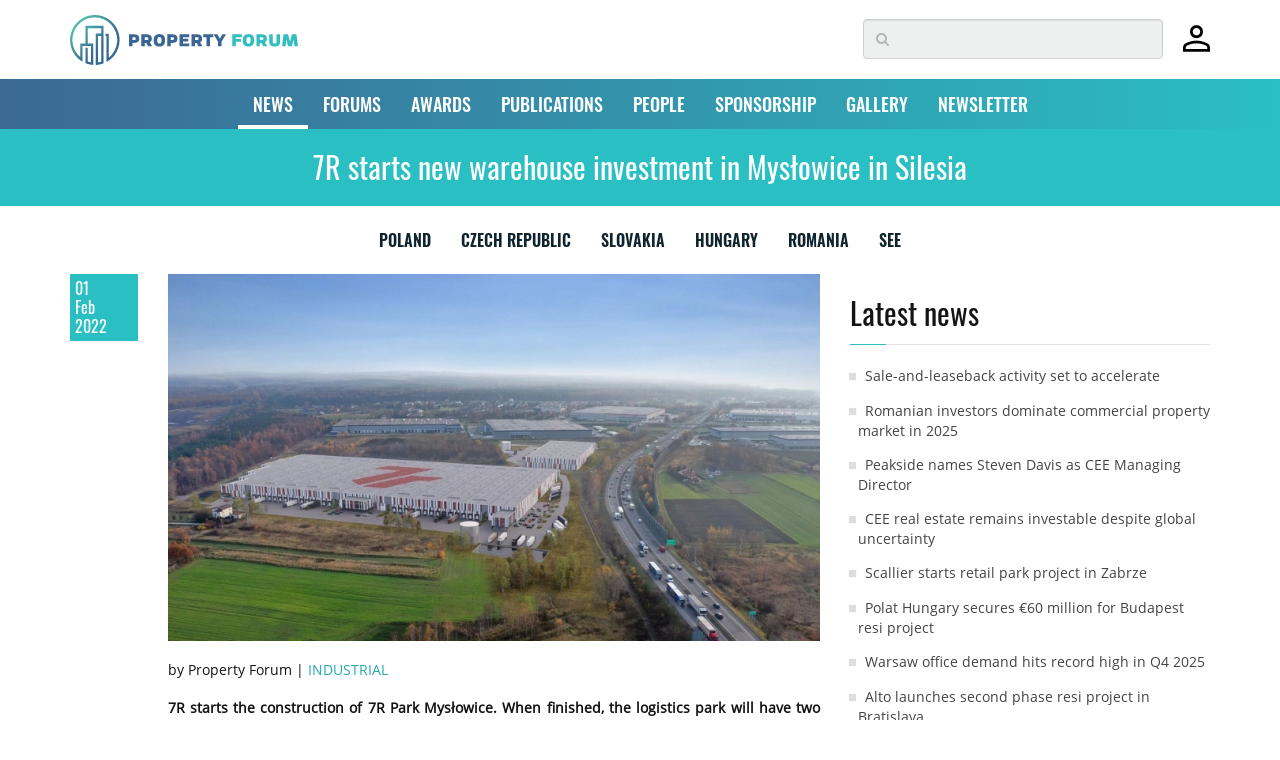

--- FILE ---
content_type: text/html; charset=utf-8
request_url: https://www.google.com/recaptcha/api2/anchor?ar=1&k=6LdrXSwUAAAAAAv6fxbO6YQ0JBWdrJiLZBnAuxxS&co=aHR0cHM6Ly93d3cucHJvcGVydHktZm9ydW0uZXU6NDQz&hl=en&v=PoyoqOPhxBO7pBk68S4YbpHZ&size=invisible&badge=bottomright&anchor-ms=20000&execute-ms=30000&cb=nxikaso5zcqh
body_size: 49547
content:
<!DOCTYPE HTML><html dir="ltr" lang="en"><head><meta http-equiv="Content-Type" content="text/html; charset=UTF-8">
<meta http-equiv="X-UA-Compatible" content="IE=edge">
<title>reCAPTCHA</title>
<style type="text/css">
/* cyrillic-ext */
@font-face {
  font-family: 'Roboto';
  font-style: normal;
  font-weight: 400;
  font-stretch: 100%;
  src: url(//fonts.gstatic.com/s/roboto/v48/KFO7CnqEu92Fr1ME7kSn66aGLdTylUAMa3GUBHMdazTgWw.woff2) format('woff2');
  unicode-range: U+0460-052F, U+1C80-1C8A, U+20B4, U+2DE0-2DFF, U+A640-A69F, U+FE2E-FE2F;
}
/* cyrillic */
@font-face {
  font-family: 'Roboto';
  font-style: normal;
  font-weight: 400;
  font-stretch: 100%;
  src: url(//fonts.gstatic.com/s/roboto/v48/KFO7CnqEu92Fr1ME7kSn66aGLdTylUAMa3iUBHMdazTgWw.woff2) format('woff2');
  unicode-range: U+0301, U+0400-045F, U+0490-0491, U+04B0-04B1, U+2116;
}
/* greek-ext */
@font-face {
  font-family: 'Roboto';
  font-style: normal;
  font-weight: 400;
  font-stretch: 100%;
  src: url(//fonts.gstatic.com/s/roboto/v48/KFO7CnqEu92Fr1ME7kSn66aGLdTylUAMa3CUBHMdazTgWw.woff2) format('woff2');
  unicode-range: U+1F00-1FFF;
}
/* greek */
@font-face {
  font-family: 'Roboto';
  font-style: normal;
  font-weight: 400;
  font-stretch: 100%;
  src: url(//fonts.gstatic.com/s/roboto/v48/KFO7CnqEu92Fr1ME7kSn66aGLdTylUAMa3-UBHMdazTgWw.woff2) format('woff2');
  unicode-range: U+0370-0377, U+037A-037F, U+0384-038A, U+038C, U+038E-03A1, U+03A3-03FF;
}
/* math */
@font-face {
  font-family: 'Roboto';
  font-style: normal;
  font-weight: 400;
  font-stretch: 100%;
  src: url(//fonts.gstatic.com/s/roboto/v48/KFO7CnqEu92Fr1ME7kSn66aGLdTylUAMawCUBHMdazTgWw.woff2) format('woff2');
  unicode-range: U+0302-0303, U+0305, U+0307-0308, U+0310, U+0312, U+0315, U+031A, U+0326-0327, U+032C, U+032F-0330, U+0332-0333, U+0338, U+033A, U+0346, U+034D, U+0391-03A1, U+03A3-03A9, U+03B1-03C9, U+03D1, U+03D5-03D6, U+03F0-03F1, U+03F4-03F5, U+2016-2017, U+2034-2038, U+203C, U+2040, U+2043, U+2047, U+2050, U+2057, U+205F, U+2070-2071, U+2074-208E, U+2090-209C, U+20D0-20DC, U+20E1, U+20E5-20EF, U+2100-2112, U+2114-2115, U+2117-2121, U+2123-214F, U+2190, U+2192, U+2194-21AE, U+21B0-21E5, U+21F1-21F2, U+21F4-2211, U+2213-2214, U+2216-22FF, U+2308-230B, U+2310, U+2319, U+231C-2321, U+2336-237A, U+237C, U+2395, U+239B-23B7, U+23D0, U+23DC-23E1, U+2474-2475, U+25AF, U+25B3, U+25B7, U+25BD, U+25C1, U+25CA, U+25CC, U+25FB, U+266D-266F, U+27C0-27FF, U+2900-2AFF, U+2B0E-2B11, U+2B30-2B4C, U+2BFE, U+3030, U+FF5B, U+FF5D, U+1D400-1D7FF, U+1EE00-1EEFF;
}
/* symbols */
@font-face {
  font-family: 'Roboto';
  font-style: normal;
  font-weight: 400;
  font-stretch: 100%;
  src: url(//fonts.gstatic.com/s/roboto/v48/KFO7CnqEu92Fr1ME7kSn66aGLdTylUAMaxKUBHMdazTgWw.woff2) format('woff2');
  unicode-range: U+0001-000C, U+000E-001F, U+007F-009F, U+20DD-20E0, U+20E2-20E4, U+2150-218F, U+2190, U+2192, U+2194-2199, U+21AF, U+21E6-21F0, U+21F3, U+2218-2219, U+2299, U+22C4-22C6, U+2300-243F, U+2440-244A, U+2460-24FF, U+25A0-27BF, U+2800-28FF, U+2921-2922, U+2981, U+29BF, U+29EB, U+2B00-2BFF, U+4DC0-4DFF, U+FFF9-FFFB, U+10140-1018E, U+10190-1019C, U+101A0, U+101D0-101FD, U+102E0-102FB, U+10E60-10E7E, U+1D2C0-1D2D3, U+1D2E0-1D37F, U+1F000-1F0FF, U+1F100-1F1AD, U+1F1E6-1F1FF, U+1F30D-1F30F, U+1F315, U+1F31C, U+1F31E, U+1F320-1F32C, U+1F336, U+1F378, U+1F37D, U+1F382, U+1F393-1F39F, U+1F3A7-1F3A8, U+1F3AC-1F3AF, U+1F3C2, U+1F3C4-1F3C6, U+1F3CA-1F3CE, U+1F3D4-1F3E0, U+1F3ED, U+1F3F1-1F3F3, U+1F3F5-1F3F7, U+1F408, U+1F415, U+1F41F, U+1F426, U+1F43F, U+1F441-1F442, U+1F444, U+1F446-1F449, U+1F44C-1F44E, U+1F453, U+1F46A, U+1F47D, U+1F4A3, U+1F4B0, U+1F4B3, U+1F4B9, U+1F4BB, U+1F4BF, U+1F4C8-1F4CB, U+1F4D6, U+1F4DA, U+1F4DF, U+1F4E3-1F4E6, U+1F4EA-1F4ED, U+1F4F7, U+1F4F9-1F4FB, U+1F4FD-1F4FE, U+1F503, U+1F507-1F50B, U+1F50D, U+1F512-1F513, U+1F53E-1F54A, U+1F54F-1F5FA, U+1F610, U+1F650-1F67F, U+1F687, U+1F68D, U+1F691, U+1F694, U+1F698, U+1F6AD, U+1F6B2, U+1F6B9-1F6BA, U+1F6BC, U+1F6C6-1F6CF, U+1F6D3-1F6D7, U+1F6E0-1F6EA, U+1F6F0-1F6F3, U+1F6F7-1F6FC, U+1F700-1F7FF, U+1F800-1F80B, U+1F810-1F847, U+1F850-1F859, U+1F860-1F887, U+1F890-1F8AD, U+1F8B0-1F8BB, U+1F8C0-1F8C1, U+1F900-1F90B, U+1F93B, U+1F946, U+1F984, U+1F996, U+1F9E9, U+1FA00-1FA6F, U+1FA70-1FA7C, U+1FA80-1FA89, U+1FA8F-1FAC6, U+1FACE-1FADC, U+1FADF-1FAE9, U+1FAF0-1FAF8, U+1FB00-1FBFF;
}
/* vietnamese */
@font-face {
  font-family: 'Roboto';
  font-style: normal;
  font-weight: 400;
  font-stretch: 100%;
  src: url(//fonts.gstatic.com/s/roboto/v48/KFO7CnqEu92Fr1ME7kSn66aGLdTylUAMa3OUBHMdazTgWw.woff2) format('woff2');
  unicode-range: U+0102-0103, U+0110-0111, U+0128-0129, U+0168-0169, U+01A0-01A1, U+01AF-01B0, U+0300-0301, U+0303-0304, U+0308-0309, U+0323, U+0329, U+1EA0-1EF9, U+20AB;
}
/* latin-ext */
@font-face {
  font-family: 'Roboto';
  font-style: normal;
  font-weight: 400;
  font-stretch: 100%;
  src: url(//fonts.gstatic.com/s/roboto/v48/KFO7CnqEu92Fr1ME7kSn66aGLdTylUAMa3KUBHMdazTgWw.woff2) format('woff2');
  unicode-range: U+0100-02BA, U+02BD-02C5, U+02C7-02CC, U+02CE-02D7, U+02DD-02FF, U+0304, U+0308, U+0329, U+1D00-1DBF, U+1E00-1E9F, U+1EF2-1EFF, U+2020, U+20A0-20AB, U+20AD-20C0, U+2113, U+2C60-2C7F, U+A720-A7FF;
}
/* latin */
@font-face {
  font-family: 'Roboto';
  font-style: normal;
  font-weight: 400;
  font-stretch: 100%;
  src: url(//fonts.gstatic.com/s/roboto/v48/KFO7CnqEu92Fr1ME7kSn66aGLdTylUAMa3yUBHMdazQ.woff2) format('woff2');
  unicode-range: U+0000-00FF, U+0131, U+0152-0153, U+02BB-02BC, U+02C6, U+02DA, U+02DC, U+0304, U+0308, U+0329, U+2000-206F, U+20AC, U+2122, U+2191, U+2193, U+2212, U+2215, U+FEFF, U+FFFD;
}
/* cyrillic-ext */
@font-face {
  font-family: 'Roboto';
  font-style: normal;
  font-weight: 500;
  font-stretch: 100%;
  src: url(//fonts.gstatic.com/s/roboto/v48/KFO7CnqEu92Fr1ME7kSn66aGLdTylUAMa3GUBHMdazTgWw.woff2) format('woff2');
  unicode-range: U+0460-052F, U+1C80-1C8A, U+20B4, U+2DE0-2DFF, U+A640-A69F, U+FE2E-FE2F;
}
/* cyrillic */
@font-face {
  font-family: 'Roboto';
  font-style: normal;
  font-weight: 500;
  font-stretch: 100%;
  src: url(//fonts.gstatic.com/s/roboto/v48/KFO7CnqEu92Fr1ME7kSn66aGLdTylUAMa3iUBHMdazTgWw.woff2) format('woff2');
  unicode-range: U+0301, U+0400-045F, U+0490-0491, U+04B0-04B1, U+2116;
}
/* greek-ext */
@font-face {
  font-family: 'Roboto';
  font-style: normal;
  font-weight: 500;
  font-stretch: 100%;
  src: url(//fonts.gstatic.com/s/roboto/v48/KFO7CnqEu92Fr1ME7kSn66aGLdTylUAMa3CUBHMdazTgWw.woff2) format('woff2');
  unicode-range: U+1F00-1FFF;
}
/* greek */
@font-face {
  font-family: 'Roboto';
  font-style: normal;
  font-weight: 500;
  font-stretch: 100%;
  src: url(//fonts.gstatic.com/s/roboto/v48/KFO7CnqEu92Fr1ME7kSn66aGLdTylUAMa3-UBHMdazTgWw.woff2) format('woff2');
  unicode-range: U+0370-0377, U+037A-037F, U+0384-038A, U+038C, U+038E-03A1, U+03A3-03FF;
}
/* math */
@font-face {
  font-family: 'Roboto';
  font-style: normal;
  font-weight: 500;
  font-stretch: 100%;
  src: url(//fonts.gstatic.com/s/roboto/v48/KFO7CnqEu92Fr1ME7kSn66aGLdTylUAMawCUBHMdazTgWw.woff2) format('woff2');
  unicode-range: U+0302-0303, U+0305, U+0307-0308, U+0310, U+0312, U+0315, U+031A, U+0326-0327, U+032C, U+032F-0330, U+0332-0333, U+0338, U+033A, U+0346, U+034D, U+0391-03A1, U+03A3-03A9, U+03B1-03C9, U+03D1, U+03D5-03D6, U+03F0-03F1, U+03F4-03F5, U+2016-2017, U+2034-2038, U+203C, U+2040, U+2043, U+2047, U+2050, U+2057, U+205F, U+2070-2071, U+2074-208E, U+2090-209C, U+20D0-20DC, U+20E1, U+20E5-20EF, U+2100-2112, U+2114-2115, U+2117-2121, U+2123-214F, U+2190, U+2192, U+2194-21AE, U+21B0-21E5, U+21F1-21F2, U+21F4-2211, U+2213-2214, U+2216-22FF, U+2308-230B, U+2310, U+2319, U+231C-2321, U+2336-237A, U+237C, U+2395, U+239B-23B7, U+23D0, U+23DC-23E1, U+2474-2475, U+25AF, U+25B3, U+25B7, U+25BD, U+25C1, U+25CA, U+25CC, U+25FB, U+266D-266F, U+27C0-27FF, U+2900-2AFF, U+2B0E-2B11, U+2B30-2B4C, U+2BFE, U+3030, U+FF5B, U+FF5D, U+1D400-1D7FF, U+1EE00-1EEFF;
}
/* symbols */
@font-face {
  font-family: 'Roboto';
  font-style: normal;
  font-weight: 500;
  font-stretch: 100%;
  src: url(//fonts.gstatic.com/s/roboto/v48/KFO7CnqEu92Fr1ME7kSn66aGLdTylUAMaxKUBHMdazTgWw.woff2) format('woff2');
  unicode-range: U+0001-000C, U+000E-001F, U+007F-009F, U+20DD-20E0, U+20E2-20E4, U+2150-218F, U+2190, U+2192, U+2194-2199, U+21AF, U+21E6-21F0, U+21F3, U+2218-2219, U+2299, U+22C4-22C6, U+2300-243F, U+2440-244A, U+2460-24FF, U+25A0-27BF, U+2800-28FF, U+2921-2922, U+2981, U+29BF, U+29EB, U+2B00-2BFF, U+4DC0-4DFF, U+FFF9-FFFB, U+10140-1018E, U+10190-1019C, U+101A0, U+101D0-101FD, U+102E0-102FB, U+10E60-10E7E, U+1D2C0-1D2D3, U+1D2E0-1D37F, U+1F000-1F0FF, U+1F100-1F1AD, U+1F1E6-1F1FF, U+1F30D-1F30F, U+1F315, U+1F31C, U+1F31E, U+1F320-1F32C, U+1F336, U+1F378, U+1F37D, U+1F382, U+1F393-1F39F, U+1F3A7-1F3A8, U+1F3AC-1F3AF, U+1F3C2, U+1F3C4-1F3C6, U+1F3CA-1F3CE, U+1F3D4-1F3E0, U+1F3ED, U+1F3F1-1F3F3, U+1F3F5-1F3F7, U+1F408, U+1F415, U+1F41F, U+1F426, U+1F43F, U+1F441-1F442, U+1F444, U+1F446-1F449, U+1F44C-1F44E, U+1F453, U+1F46A, U+1F47D, U+1F4A3, U+1F4B0, U+1F4B3, U+1F4B9, U+1F4BB, U+1F4BF, U+1F4C8-1F4CB, U+1F4D6, U+1F4DA, U+1F4DF, U+1F4E3-1F4E6, U+1F4EA-1F4ED, U+1F4F7, U+1F4F9-1F4FB, U+1F4FD-1F4FE, U+1F503, U+1F507-1F50B, U+1F50D, U+1F512-1F513, U+1F53E-1F54A, U+1F54F-1F5FA, U+1F610, U+1F650-1F67F, U+1F687, U+1F68D, U+1F691, U+1F694, U+1F698, U+1F6AD, U+1F6B2, U+1F6B9-1F6BA, U+1F6BC, U+1F6C6-1F6CF, U+1F6D3-1F6D7, U+1F6E0-1F6EA, U+1F6F0-1F6F3, U+1F6F7-1F6FC, U+1F700-1F7FF, U+1F800-1F80B, U+1F810-1F847, U+1F850-1F859, U+1F860-1F887, U+1F890-1F8AD, U+1F8B0-1F8BB, U+1F8C0-1F8C1, U+1F900-1F90B, U+1F93B, U+1F946, U+1F984, U+1F996, U+1F9E9, U+1FA00-1FA6F, U+1FA70-1FA7C, U+1FA80-1FA89, U+1FA8F-1FAC6, U+1FACE-1FADC, U+1FADF-1FAE9, U+1FAF0-1FAF8, U+1FB00-1FBFF;
}
/* vietnamese */
@font-face {
  font-family: 'Roboto';
  font-style: normal;
  font-weight: 500;
  font-stretch: 100%;
  src: url(//fonts.gstatic.com/s/roboto/v48/KFO7CnqEu92Fr1ME7kSn66aGLdTylUAMa3OUBHMdazTgWw.woff2) format('woff2');
  unicode-range: U+0102-0103, U+0110-0111, U+0128-0129, U+0168-0169, U+01A0-01A1, U+01AF-01B0, U+0300-0301, U+0303-0304, U+0308-0309, U+0323, U+0329, U+1EA0-1EF9, U+20AB;
}
/* latin-ext */
@font-face {
  font-family: 'Roboto';
  font-style: normal;
  font-weight: 500;
  font-stretch: 100%;
  src: url(//fonts.gstatic.com/s/roboto/v48/KFO7CnqEu92Fr1ME7kSn66aGLdTylUAMa3KUBHMdazTgWw.woff2) format('woff2');
  unicode-range: U+0100-02BA, U+02BD-02C5, U+02C7-02CC, U+02CE-02D7, U+02DD-02FF, U+0304, U+0308, U+0329, U+1D00-1DBF, U+1E00-1E9F, U+1EF2-1EFF, U+2020, U+20A0-20AB, U+20AD-20C0, U+2113, U+2C60-2C7F, U+A720-A7FF;
}
/* latin */
@font-face {
  font-family: 'Roboto';
  font-style: normal;
  font-weight: 500;
  font-stretch: 100%;
  src: url(//fonts.gstatic.com/s/roboto/v48/KFO7CnqEu92Fr1ME7kSn66aGLdTylUAMa3yUBHMdazQ.woff2) format('woff2');
  unicode-range: U+0000-00FF, U+0131, U+0152-0153, U+02BB-02BC, U+02C6, U+02DA, U+02DC, U+0304, U+0308, U+0329, U+2000-206F, U+20AC, U+2122, U+2191, U+2193, U+2212, U+2215, U+FEFF, U+FFFD;
}
/* cyrillic-ext */
@font-face {
  font-family: 'Roboto';
  font-style: normal;
  font-weight: 900;
  font-stretch: 100%;
  src: url(//fonts.gstatic.com/s/roboto/v48/KFO7CnqEu92Fr1ME7kSn66aGLdTylUAMa3GUBHMdazTgWw.woff2) format('woff2');
  unicode-range: U+0460-052F, U+1C80-1C8A, U+20B4, U+2DE0-2DFF, U+A640-A69F, U+FE2E-FE2F;
}
/* cyrillic */
@font-face {
  font-family: 'Roboto';
  font-style: normal;
  font-weight: 900;
  font-stretch: 100%;
  src: url(//fonts.gstatic.com/s/roboto/v48/KFO7CnqEu92Fr1ME7kSn66aGLdTylUAMa3iUBHMdazTgWw.woff2) format('woff2');
  unicode-range: U+0301, U+0400-045F, U+0490-0491, U+04B0-04B1, U+2116;
}
/* greek-ext */
@font-face {
  font-family: 'Roboto';
  font-style: normal;
  font-weight: 900;
  font-stretch: 100%;
  src: url(//fonts.gstatic.com/s/roboto/v48/KFO7CnqEu92Fr1ME7kSn66aGLdTylUAMa3CUBHMdazTgWw.woff2) format('woff2');
  unicode-range: U+1F00-1FFF;
}
/* greek */
@font-face {
  font-family: 'Roboto';
  font-style: normal;
  font-weight: 900;
  font-stretch: 100%;
  src: url(//fonts.gstatic.com/s/roboto/v48/KFO7CnqEu92Fr1ME7kSn66aGLdTylUAMa3-UBHMdazTgWw.woff2) format('woff2');
  unicode-range: U+0370-0377, U+037A-037F, U+0384-038A, U+038C, U+038E-03A1, U+03A3-03FF;
}
/* math */
@font-face {
  font-family: 'Roboto';
  font-style: normal;
  font-weight: 900;
  font-stretch: 100%;
  src: url(//fonts.gstatic.com/s/roboto/v48/KFO7CnqEu92Fr1ME7kSn66aGLdTylUAMawCUBHMdazTgWw.woff2) format('woff2');
  unicode-range: U+0302-0303, U+0305, U+0307-0308, U+0310, U+0312, U+0315, U+031A, U+0326-0327, U+032C, U+032F-0330, U+0332-0333, U+0338, U+033A, U+0346, U+034D, U+0391-03A1, U+03A3-03A9, U+03B1-03C9, U+03D1, U+03D5-03D6, U+03F0-03F1, U+03F4-03F5, U+2016-2017, U+2034-2038, U+203C, U+2040, U+2043, U+2047, U+2050, U+2057, U+205F, U+2070-2071, U+2074-208E, U+2090-209C, U+20D0-20DC, U+20E1, U+20E5-20EF, U+2100-2112, U+2114-2115, U+2117-2121, U+2123-214F, U+2190, U+2192, U+2194-21AE, U+21B0-21E5, U+21F1-21F2, U+21F4-2211, U+2213-2214, U+2216-22FF, U+2308-230B, U+2310, U+2319, U+231C-2321, U+2336-237A, U+237C, U+2395, U+239B-23B7, U+23D0, U+23DC-23E1, U+2474-2475, U+25AF, U+25B3, U+25B7, U+25BD, U+25C1, U+25CA, U+25CC, U+25FB, U+266D-266F, U+27C0-27FF, U+2900-2AFF, U+2B0E-2B11, U+2B30-2B4C, U+2BFE, U+3030, U+FF5B, U+FF5D, U+1D400-1D7FF, U+1EE00-1EEFF;
}
/* symbols */
@font-face {
  font-family: 'Roboto';
  font-style: normal;
  font-weight: 900;
  font-stretch: 100%;
  src: url(//fonts.gstatic.com/s/roboto/v48/KFO7CnqEu92Fr1ME7kSn66aGLdTylUAMaxKUBHMdazTgWw.woff2) format('woff2');
  unicode-range: U+0001-000C, U+000E-001F, U+007F-009F, U+20DD-20E0, U+20E2-20E4, U+2150-218F, U+2190, U+2192, U+2194-2199, U+21AF, U+21E6-21F0, U+21F3, U+2218-2219, U+2299, U+22C4-22C6, U+2300-243F, U+2440-244A, U+2460-24FF, U+25A0-27BF, U+2800-28FF, U+2921-2922, U+2981, U+29BF, U+29EB, U+2B00-2BFF, U+4DC0-4DFF, U+FFF9-FFFB, U+10140-1018E, U+10190-1019C, U+101A0, U+101D0-101FD, U+102E0-102FB, U+10E60-10E7E, U+1D2C0-1D2D3, U+1D2E0-1D37F, U+1F000-1F0FF, U+1F100-1F1AD, U+1F1E6-1F1FF, U+1F30D-1F30F, U+1F315, U+1F31C, U+1F31E, U+1F320-1F32C, U+1F336, U+1F378, U+1F37D, U+1F382, U+1F393-1F39F, U+1F3A7-1F3A8, U+1F3AC-1F3AF, U+1F3C2, U+1F3C4-1F3C6, U+1F3CA-1F3CE, U+1F3D4-1F3E0, U+1F3ED, U+1F3F1-1F3F3, U+1F3F5-1F3F7, U+1F408, U+1F415, U+1F41F, U+1F426, U+1F43F, U+1F441-1F442, U+1F444, U+1F446-1F449, U+1F44C-1F44E, U+1F453, U+1F46A, U+1F47D, U+1F4A3, U+1F4B0, U+1F4B3, U+1F4B9, U+1F4BB, U+1F4BF, U+1F4C8-1F4CB, U+1F4D6, U+1F4DA, U+1F4DF, U+1F4E3-1F4E6, U+1F4EA-1F4ED, U+1F4F7, U+1F4F9-1F4FB, U+1F4FD-1F4FE, U+1F503, U+1F507-1F50B, U+1F50D, U+1F512-1F513, U+1F53E-1F54A, U+1F54F-1F5FA, U+1F610, U+1F650-1F67F, U+1F687, U+1F68D, U+1F691, U+1F694, U+1F698, U+1F6AD, U+1F6B2, U+1F6B9-1F6BA, U+1F6BC, U+1F6C6-1F6CF, U+1F6D3-1F6D7, U+1F6E0-1F6EA, U+1F6F0-1F6F3, U+1F6F7-1F6FC, U+1F700-1F7FF, U+1F800-1F80B, U+1F810-1F847, U+1F850-1F859, U+1F860-1F887, U+1F890-1F8AD, U+1F8B0-1F8BB, U+1F8C0-1F8C1, U+1F900-1F90B, U+1F93B, U+1F946, U+1F984, U+1F996, U+1F9E9, U+1FA00-1FA6F, U+1FA70-1FA7C, U+1FA80-1FA89, U+1FA8F-1FAC6, U+1FACE-1FADC, U+1FADF-1FAE9, U+1FAF0-1FAF8, U+1FB00-1FBFF;
}
/* vietnamese */
@font-face {
  font-family: 'Roboto';
  font-style: normal;
  font-weight: 900;
  font-stretch: 100%;
  src: url(//fonts.gstatic.com/s/roboto/v48/KFO7CnqEu92Fr1ME7kSn66aGLdTylUAMa3OUBHMdazTgWw.woff2) format('woff2');
  unicode-range: U+0102-0103, U+0110-0111, U+0128-0129, U+0168-0169, U+01A0-01A1, U+01AF-01B0, U+0300-0301, U+0303-0304, U+0308-0309, U+0323, U+0329, U+1EA0-1EF9, U+20AB;
}
/* latin-ext */
@font-face {
  font-family: 'Roboto';
  font-style: normal;
  font-weight: 900;
  font-stretch: 100%;
  src: url(//fonts.gstatic.com/s/roboto/v48/KFO7CnqEu92Fr1ME7kSn66aGLdTylUAMa3KUBHMdazTgWw.woff2) format('woff2');
  unicode-range: U+0100-02BA, U+02BD-02C5, U+02C7-02CC, U+02CE-02D7, U+02DD-02FF, U+0304, U+0308, U+0329, U+1D00-1DBF, U+1E00-1E9F, U+1EF2-1EFF, U+2020, U+20A0-20AB, U+20AD-20C0, U+2113, U+2C60-2C7F, U+A720-A7FF;
}
/* latin */
@font-face {
  font-family: 'Roboto';
  font-style: normal;
  font-weight: 900;
  font-stretch: 100%;
  src: url(//fonts.gstatic.com/s/roboto/v48/KFO7CnqEu92Fr1ME7kSn66aGLdTylUAMa3yUBHMdazQ.woff2) format('woff2');
  unicode-range: U+0000-00FF, U+0131, U+0152-0153, U+02BB-02BC, U+02C6, U+02DA, U+02DC, U+0304, U+0308, U+0329, U+2000-206F, U+20AC, U+2122, U+2191, U+2193, U+2212, U+2215, U+FEFF, U+FFFD;
}

</style>
<link rel="stylesheet" type="text/css" href="https://www.gstatic.com/recaptcha/releases/PoyoqOPhxBO7pBk68S4YbpHZ/styles__ltr.css">
<script nonce="QOSBdYHUWoSITRgy49yeWw" type="text/javascript">window['__recaptcha_api'] = 'https://www.google.com/recaptcha/api2/';</script>
<script type="text/javascript" src="https://www.gstatic.com/recaptcha/releases/PoyoqOPhxBO7pBk68S4YbpHZ/recaptcha__en.js" nonce="QOSBdYHUWoSITRgy49yeWw">
      
    </script></head>
<body><div id="rc-anchor-alert" class="rc-anchor-alert"></div>
<input type="hidden" id="recaptcha-token" value="[base64]">
<script type="text/javascript" nonce="QOSBdYHUWoSITRgy49yeWw">
      recaptcha.anchor.Main.init("[\x22ainput\x22,[\x22bgdata\x22,\x22\x22,\[base64]/[base64]/[base64]/ZyhXLGgpOnEoW04sMjEsbF0sVywwKSxoKSxmYWxzZSxmYWxzZSl9Y2F0Y2goayl7RygzNTgsVyk/[base64]/[base64]/[base64]/[base64]/[base64]/[base64]/[base64]/bmV3IEJbT10oRFswXSk6dz09Mj9uZXcgQltPXShEWzBdLERbMV0pOnc9PTM/bmV3IEJbT10oRFswXSxEWzFdLERbMl0pOnc9PTQ/[base64]/[base64]/[base64]/[base64]/[base64]\\u003d\x22,\[base64]\x22,\x22w6A5LcOhTW8RwoXChMKFw7pJwpJDwqfCm8K6e8O/[base64]/CoUnCisKdw5/DmMKNOEHDhH/ClWLDhMK8EsOVVlpIX1sJwofCnDNfw67DvsOofcOhw4jDoldsw61HbcK3wos6Ijx9OzLCq3fCsV1jSsOjw7Z0fcO0wp4gYxzCjWM7w57DusKGBcKXS8KZFcOXwobCicKQw7VQwpB2c8OveGrDhVNkw5rDsy/Doi8iw5wJJcOJwo9sworDh8O6wq5lewYGwrfCqsOeY3jCs8KXT8K7w7Iiw5IrN8OaFcOwGMKww6wgVsO2AAXCnmMPSEQ7w5TDg04dwqrDsMK+c8KFQ8OJwrXDsMO3NW3Dm8ODKGc5w5DCssO2PcK/M2/DgMKsTzPCr8KnwoJ9w4JSwqvDn8KDVmlpJMODUkHCtExFHcKRHBDCs8KGwoByez3CpW/[base64]/E2V5w60eGE8zw6PDv1fDtBLCtsKtw6YNEmfDpsKhOcO4wrN6OWLDtcKIBsKTw5PCmMOfQsKJJi0SQcO/[base64]/JWQ/wpg+JcKnwogzGgPChmnCrcKRw7xmVcKLCMOfwoLCpMKywpknGcK6f8Oxb8Kpw4MEUsOfCxkuMsK2LBzDqcOMw7VTIMOlIijDpcKlwpjDo8KzwoF4cn9SFxg7wqvCo3Mfw44BakXDljvDisK0GMOAw5rDiRRbbHnCumPDhGbDv8OXGMKKw5DDuDDCkC/DoMOZXF4kZMOjHMKnZEoDFRBawpLCvmdBw67CpsKdwpc8w6bCq8Kzw54JGWY2N8OFw5fDrw1pKcO/[base64]/[base64]/DlFYpw6YOwp9YD0d/PkvDvMOiw5DCoV/CgcO3MSjClBnCoMKlEMKJFHrClMOHCsKZwq1ZLkdEFMKgwpFLw7rCqCNPwqTCrsOgOMKswqhFw6EmJsOALz3CiMOiLsKTIAtKwpHCocKsDMK7w7A/[base64]/CicOpb8O5SX8TA1QJw4FwAj/DgmQew7PDj0/[base64]/Dq2YUw4otwpPDjcK4w6zDiRcCWcOIw7DDt8KaVcO+wq/Dm8Knw7jCshlVw6NrwqRBw6h0wpXCgAsqw4x/[base64]/c0HDkx/DoGBFw7bCozoHQ8O3YxTCrGHCljp8JRXDjMOUw7R1WsKZB8O5wqhXwr89wosfFEtDwqvDkMKVw7jCiE5rwrPDrmkiCBhbG8Oxw5HCinrCry4Rw6rDpAArTFA/[base64]/DuADDn8K7w7Mzw5lDw5Mow7dMQQ54UMOqFMKmw4YiEhjCtDbDicKSEGYPVcOtEHJ4wpgKw5XChsK5w4fCrcKrV8KUbMOYDCzDg8KLdMK1wrbCr8KBIMOpwrrDhATDl27DizjDhgwWHsK0GMObeAvDnsKaflc9w4HCpxDCj2FMwq/DssKcw5QOwpPCqsK8McKoI8OYDsOnwqBvFS7CuH1tbB3CssOSagc/O8K5wq0pwqUDSMOyw5RBw4hCwptiBsOZAcKYwqB+Di49w5hHw4/DqsOpZcObNgbCrMO1woRNw4XDicOce8Opw43CuMO2wrQWwq3Cs8OBFBbDiGB0w7DDkMOhVzF4f8OiWG/Dn8K5w7tMw6fDk8KFw4w3wrTDoVEIw65tw6cOwrsMZB/Cln/DrG/CpE7Cv8O6cVDCkG1BbsOAcB/Cg8O9w5YSKidNR3BHBMOCw4fCs8OcYSvDoSIeSVEYIm/CkA5bQAoJQg85cMKLMGDDsMOpKcKCwojDksKkXzsGUB7CrMO7Z8KCw5fCuF7CuGnDosOLw47CvxxYDsK7wrLClwPCuHTCp8K/wrbDmsOcSW9TPlbDmF4SfBFWN8OowpbCkytDdWJVcQ3Cm8KUQMORasO5GsKGKcKwwqx6ZFbClsOCDwfDncK/w4lRLMO/wpgrwpTCqmpXw67Dk0swO8OYcMOdT8OnSl/CqibDkg1kwoXDpTrCu1ksO1jDhsKnL8KGcW/[base64]/DjyBIT8OBYcKtwqHCmsOKUCUMaMO+w6XCs3nDi8KTw5/DucOkfMKqIwoDSwwOw5vCullNw63Dv8KOwqJKwqA/wqbCgWfCo8OjX8K3wotmbHsgLMOvw6kjw5rCq8Oxwq5RCcKpN8OUaE7DtsKkw5zDmAfCvcKgYsOfSsOfE2lEdBAjwpBRwptmw5bDoTjCjSYwBsOccjHCqV8URMKwwqfCpht1wo/DlERBb23DgU3DvgQSw4l/CMKbZxxRwpIMMxlywoDCsRzDg8Oiw5tbNsOQBcORCcKmwr8HWMK3w47DiMKjT8Kcw5XDg8O6EVTCn8KAw6A6RHrCgg/[base64]/CsMKQw4hHfcOBQjfCqsO9LhrDucKjXcKceXVQVCRew7pvQVgHEcOvZsOsw4vCkMK3woUSccKrZ8KGPwRANMK0w5rDnUvDsXzDrSvCgCwzK8KCWMKNw5UCw7IPwotHBh3CosKmcinDg8KTdcKgw4UVw6h7JcKrw5/CssOLwqHDlBPDicKHw4zCvcOofW/CsG9tfsOVw5PDrMKRwoJ5KwU9BzbCpiBswqfCnV8tw73CucOhw4TCkMOtwoHDt0/[base64]/CuMKFw53CjHZrCsKYw6ILbz3Co8KjDnYZw5INGcOvdj1uYsKgwoJPRsKKwpzDsEHDvsO9woouw5AlJcOww4J/QnNmABkbw5JlXVfDkX1Yw5XDvcKNCEcuc8K4PsKgCQ5wwqvCoA5gRAt0DMKLwrHDuSEpwq9Zw4xrBlHDm1fCscOEN8KhwoLDhcOGwpnDmcOgCxHCr8KxShvCmcKrwo9mwo3ClMKTwrp9HMODwqATwod1wrrCj3ljw4s1HMORw5hWJcKaw7XDssOAw5gQwrbDtMO/XcKZw6Brwq3Co3EmIsOEwpAtw6LCtUjCoGbDtzEVwrZVX1vClXTDrSMRwr/Cn8OqYAd2w5YddU/DncOnwpnCvDXDumTDhw3CusK2wrpTw51Pw47CgE7CtsKHQcKTw4BNUH1Uw7gwwr9Ic09UfMOcw59dwr7DhDw4wpzClW/CmFPDvlJmworCl8KMw7bCsRY/wot/wq9SFcOAw7/CtMOdwobCt8KHc0E1wpDCvMKwQAHDjMOkw5c8w47Dp8KUw6NjXGbDvsKHHx/ChsKXw61jex1CwqJ5P8O7woDCusOTHXohwpoTYMO6wrNsN3hOw6c5dkPDtMKhdgHDh00xc8OVwoTDssO8w4XCusO+w6B8w5HClcK1wpNHw6DDv8OywojCucOEcC0Uw7jCpMOUw43DogIfPQZ1w7TDnMOUHC3DqX7Dv8OUVVLCi8OmT8Kpwo/DksOXw7zCvMKWwqJzw5Erwph7w4HDtV/CljPDtXjDnMOKw5bDjTNow7R6VMK4DMK+MMOYwrLCn8KvM8KGwoN1ZX5bJMK9AcOHw7wcwrBCU8Knw7orUjYYw7J5XsKmwpkLw4LDp2NDexHDlcOcwqjDucOSFC/CmMOKwrsuwpkHw49dfcOSPGhACsOsasOqJ8OHLhjClkEjw4HDvXkOw6hDwqsBw5jCnEE9L8OXw4bDkRIYw5XChBLCl8OnS1HDhcKyanVdYARTGsKFw6TDsyLCosK1w5jDhifCmsOqYAfChBUIwoY8wqxBwp/DjcKwwp4GR8OXWzPDgQHCgh3DhUPDrX9ow5jDm8K0ZxwIw4paUcKow5N3IMKoXTtydMOjcMKGQsOew4PCim7Cmws7CcOJZh3CisOEw4XDqlFKw6l6FMOTYMOZw7vDjENpw6nCui1Tw4TCrsOhwovDq8Ocw67CpkrDjHVBw43DjlLCn8OVARsUw4/[base64]/DpsOAwqTClMKLwrE0H8K0w4LCoxHDv8OJaX3Cuk/CtcOhF1rCksK6RFzCgcOxwrFtCiZHwqjDqXMQasOdUcO6wqnDrzzCv8KUcsOAwr/DvgFeLSnCiVjDoMKVwqkBw7rCoMOow6HCrDrChMOfw7/Cq0h0wqvCslLCkMK6XCFONAjDgsKPSAHDu8KdwqF0w4XClgAgwo9uwrHCmlXDocOzw5jChsKWQ8OHFMKwIsKYPMOGw45xVcKrwpjDpmxgWsOmGsKrXcOgNcOnKAPCqsKYwr56XhjCrD/DlcOJw73DjzgIwpBewonDmBDCsHtcworDpsKRw7fDlW54w6gfG8K6MsOLwp9aXMKyNUQew53ChynDvMK/wqQ4AMKNJS8awokzwrsKNS/DvilAw6MXw5YNw73Cl2zCqlNpw47DrCEHD2jCp25SwqbCpBTDo0vDgsKuQEAvw6HCrybDsD3Dj8KkwqbCjMK1w7hPwoRbSxrDvDt6w53CosK0AsKjwq/[base64]/Dll3DgURPeSg7wo9fOMOhOMKsw7dTVsKBN8O2dwUTw5XCoMKFw4TDvk/DiTnDr11Ew4R7wp5vwoDCgTl6wprCuygxGMOFwoxrwpDCssK8w4wtw5ESCMKEZWHDmkBWPcKEA3kKwobCvMOGY8OcIGcsw7ZbRsKVKsKcwrRaw5/CqsOEcRoQwq0SwrfCpAPCp8OeXsOfNwHDoMO6woIOw4Ufw6jDl3jDpUl1w4BGCSDDnwkvHcOFwpHDoFgCwq7Cl8OcRGc3w6jCtsO4w4LDu8OEcCVmwpcvwqzCrCEbdC/CgBbDocOVw7XDrhRyfsKLD8KVw5vDi3XCpQHCrMKWAQs2wqhRSEjDmcOOR8K9w4zDrUrCncKgw4cKenQ4w6zCgMOIwrcaw73DnX7Dmg/Du2Y5w47DgcKAw5TDlsKywqrCuCImw64tIsK2JG7CmRbDtVUZwqIUOj86KcKzwotjB0oSSy7CqB/CpMKXI8OYTn7Ctho7w70Zw6HCs1AQwoA2YETCnMKmwrNnw73Cp8OPS2Eww5TDh8Kvw7YGCMO7w41ew57Dg8Okwos5wp56w57CgMO3XRHDiBLCmcO4b2F+wpNHDkjDrcKvIcKJw6VgwpFhw6/Di8KRw7trwq3CoMONw5jCiUFaVhfCpcKyworDrBokwokqwqHDiGAnwq3Cp0vDtcKhw6l8w4zCqcOSwpYkRcOvXsOVwo/DuMKzwoV3e0Exw7Fyw6LDtRTCrBFWWGVbaWvCvsKCCMK9wqtmUsOBd8KkEClGX8Knch8OwrRaw7cmVcKpbcO2wpfCj1jCtVA3OMKXw67DuQUOJ8KDFMOwKX86w4DChsOoMl/CpMKPw4IhAwfDu8KPwqZuT8KtMQDChQ8owrxiwqzDn8OBa8Oywq/CgcO/wr/Cvixzw6zCk8KqMRbDncKJw7clNMKRPDQHLsK4TsOtwobDl2E0fMOqc8O1w4/[base64]/Ch8OTw5tYwrjCpx0dDXbCo8OMwoU+Ojcnw7xRw5U/UMK5w5fCg0I8w5odPCbCqsKmw75hw5LDncK/acKwWDVUdQ1GfMOswoLCscKeSTxIw4Ebwo3DpsOSw7RwwqvDjC59w6rCqyjDnlDClcKlw7o6wq/[base64]/Dmj0yXsKhOWExF8OLw6ABBcKkesOcGx7CmV5DJMKyaHbDksO4EnHCocKwwr/[base64]/wpVkwrbDm8KoCUnDqGIQw6zClFIlZcKFSEtDw4XCicORw5bDrsO1G1bCuGAVcMOmUsKvVMOwwpF7AQvCo8KPw5zCv8K8wqvDj8KPw68yP8KswovDr8OCeA3CvcKYRsOIw5RXwrLCkMKvwqxSH8O/HsKnwpEowpTCu8K8aFbDusKnw57DiSoZwq8xZcKwwpJDdlnDo8KOM2hGw4zCn3ZGwp7CplDCmznDvh3CvAFSwqHDg8KowoDCq8O6wosfTcOiTMKJSMKTM2LCrsKlCxl/wrLDt09PwodECgkMMEwhw6DCpsOOwqLDnMKbwrBNw7M5SBMTwqpNWxLCn8OAw73Dj8Kyw4bDrgrDvHo7w5nDp8OQHMOrWg3DvHTDnGHCvcK1Yy8LVkXCkEPDlsKHwrFHahpRw5bDggYaQh3ChSPDggIvciTCiMKCasOyDDJmwowzGMK0w6I8fXwvX8OJw7/CjcKoIAx9w5/DocKWF1AubcONFMOlSSDDlUcOwp7DscKnwowfZSbDgcKvdsKwOSfCmQfDgsOpRC5mRAXCoMKaw6sIwrwMZMK+UMOYw7vCl8KtYR5rwpNocsO/F8K0w7DCv0FHNMKTwpJsACY4CcOcw5jCnWnDjMO4w57Dq8Kzw7fCnsKlNcKocTgZdWnDk8K8w6MpPcOewq7CpTLCgsOIw6vCrcKLw6DDlMKiw6fCjcKDwrAOw55Lwr3Cj8KNW3LDsMKECQZlw58uLzZXw5jDmU7CmGTDtcO/w68VZH/DtQZtw5TDtn7DgcKqOMKlRcK4WjnChMKDDC3Dh1MGZMKzSMOiw5A+w5wfBi5lw45Uw7ApRsOjEMK+woFZFMOww5zCqcKtOxJRw6Fvw57DmC16w6fDgMKXDy3DqsOHw4V6G8OXDcK1wq/[base64]/f8KAasKIFcOxwpo5w4rDm3sqw7BeDhBrwpDCqMOsw53CoTVNb8OmwrHDq8KDecKSBcO0YmcgwrprwoXCrMK0wpHCocKyC8O+wpwBwoY2QsOdwrTDl05nRMOuHsO0wr04FjLDrnPDu3HDp3jDssO/[base64]/Cr8K/w7DDnBFqw5ZZwqUYOWlrdBhmw6bDkETDhyHCglPDk2zDtDjDnQPDi8O8w6QbF2TCl0NZJsOFw4RFwoDDkMOswqcjw6VIesOCLMKcwrx2BcKdwrLCmMK3w7Z5w657w6sywrRkNsOUwrBlPzXCjVkTw6zDgBHCmcK1wqlvFh/CgHxfwoNOw6cWMsOfYsK/[base64]/[base64]/UBkYw6/CkMOawptzwqrCk8OsH8OlPsO9LhfDosOsKcKYGMK6w4lcQHjCjsOHNsKKAMK6w7USKxEmw6/DkF0GPcOpwoPDr8Kvwq93w6zCvjRRAD1tN8KILMKQw4Ybwoh9RMKUdhNcworCnGTDll/DucOiw63Cp8OdwoQHwoE9EcOXw6/DisKtUTfDqBRiw7HCpVdSw6JsW8OeZcKUECs1w6N5UMOswpzCpMKBDsKiFMO6wpwYTRzCqcODKcOBD8OyNXkswowaw7cnXcOgwqrCh8OMwp9SPcK3UDIFw6sVw6bCiXnCr8OHw5Yqw7nDhMKxLMKaI8KUbxN6wq5SCwrDjMKGHmJBw7vCtMKlWMO3ZjzCkm/[base64]/DnmnCiGHCvmN1wpJIYVcFFsKCworDsHXDuhcQw6/CjE/DuMKoW8KCwqNrwqPDpcKdwow/wo/CuMKbwoN1w7hpwqTDlsOzwoXCsyTDlzLCr8OlcX7CvMOfFcKqwo3CpVjCi8KkwpZOb8KOw4Q7K8OnWsKLwokqLcKiwr3DkcOBBz3CtnTConoYwqRTCH89dgHDs3fDoMKrPwlfw5dLwrhdw47DiMK4w78/AMOew5R0woMnwrnCkB7DpXXCtMKlw7vDqXTCvcOEworClirCm8Ova8OiMB/[base64]/GMODX8Kaw67DuTIfPsOmEFrCmjbDgwkYesK8w6bDnmkPdsK+wqMULsO9TAzCpcKxP8KnbMOdFDrCg8OIFMO5O1wAfEjDscKSIcKDw4l3Dkgyw68ERcKnw6/CtsOjFMKaw7UBbXLCsWrCswl7EMKIF8KDw5XDgi3Dh8KKMcOiWyXCn8OuWmYIZ2TCoSTClcOxwrTDpibDn3Jyw5xuZCkjCnxyXMKdwpTDl0/CoQDDssOjw4k4wrZxwpQGXMKrc8OIw6phAxolYlfDmGUbbsOxw5F2wpnClsOKBcK+wr7Cn8Orwq3CnMOuIMKewqJ7Y8Kaw5/CjsOYw6PDv8KjwqQQMcKsSMO8w7LCksKZw6xrwrHDtMOmTBsiHCtHw6luE28Qw7RFwq4yGH7CmMKvwqF0wo97V2DCk8OdTQXCvh0dwoLCm8KlczTCuSQOwp/[base64]/[base64]/wqjDi3Z7w6dkait/w7LCusKgw7HDkcOAbnDCuDjCo8KZSigOHkfDiMKSJMOQcTlKNlksE03CpcOIR1JSKUxnw7vDvxjCs8OWw6dpw7rDohsAwpxNwoh2dS3CssOpDsKpwrrChMK4KsO7a8KzGC1KBy1NLjp2wprCmGDDi2gyOBfDocKkP13Cr8OdY23CrSQhScKTeQvDncK5wr/[base64]/DsMK2ZTwQUX9VWcOMGQ9Lw7x0dcK5w7hjw7TCsX4PwpXCtsKOwprDhMOFFcOEWCkyMD50bSzCvcK9ZnVWD8KTTnbClsKRw6LDiGI8w6HCt8OIHgoxwrEQbsKkeMKVYBLCmcKUwrsFGl/DjMOOMsKww7MMwpLDmyTCpTbDvjh7w44wwqPDjMO0wroEDHLDvsKGwqvDpRxpw4bDucKSR8Kow4TDoA7DosOVwpTCscKRwqDDicOSwpvCllHDnsObw7BxQBZcwr7DvcOow7DDi08aGyzCqVZvQcKjDMK/w43Dh8KAwqNIwqN6DMOZcz7ClSXDmQTChMKUIcOVw75hFcOCbcOnw7rCk8OhGsKIa8Krw6nCq340U8KEbSvDq13DqUzChll1woJSMw/DnsOfwoXDicKCf8K8GsKnOsOXSsK5R3lBw6xeQUwrw5/ChcOXLWbDtsK8BMK2wo8Swr10BMOmwrfDu8KZHMOIGCbDr8KUGy17eEzDpXgpw6kCwrXCucOBPcKte8OowosNwq9IHFRTRyrDjMOtwobDqsKVQ0NeK8OUAAQ6w4t6E1tiHsOFZMO1OirCjh3ClwlEwo7CpC/DpRvCs30tw4gOSjdGHsK0f8KsKCp4Izl+KsOkwq/CizLDjcOMw6zDtH7CtsK8wrI8G1vCk8K5CMKJT2lrw7V/wonCmcKfwpXCrMKtw7ZIUsODwqA/ecO6JEdrdU7CmHvCkyHDmMK4wrjCt8Kdw57Ci0ViL8OpAy/DhcK0wrB3BDXDjFPDngDDi8KEwoDCt8ORw549bWvCvTDCuUpaDcKgwrrDiSvCvjnDr2NpPsOfwpEzJQAnNsKQwrsjw6fCosOkwodsw7zDrmMnwobCgBjCosKjwpRKfwXCgQ/DgHTCnUnDpcO0wrhuwr/CklIkD8O+Q1XDlglZBATDtw/DosOtw6vCmsO+wpDCpifCvlMeecONwo7Cl8OTbMKGw6VvwoLDvcKrwqpWwpI2w5NTN8KjwrpFa8KEwqQRw5VLYsKow6Y1w4XDmlMPw5zCpMO0VlPDrWd7ExTDg8Kyf8OgwprCuMKZw59MGF/[base64]/ChMO7woMoNsKTasOKwrxzbSh3MiQjAMK/w7w6w6fDklUQwpzDj0YfXsKjGcK1fMKnRMK1w4p4U8O9w6I1wo/DpgxpwoUMMMKowqgYL2Rawo8dAH/Dl2R6wrx8b8O2wqvCr8KUP3tcwo9xPhHCgwvDm8Kkw5k6wqZxw7PDjEvClcOCwrnDhsO6WEQqwqvCgVzCucK3RwDDq8KIN8KwwpjDnSHCmcKHIcOJF1nDn0xuwqXDisKfbsOxw7nCvMOvw7rCqBUDw5/[base64]/wpY2Nnt2F8ONUiBBworCjcORQCg2bHJ5OMKORsOQOhPDrj4KQsKUFMOOQHkCw4DDkcKfQ8Oaw6EFVkXDoyNXb0fDqsO7w5HDri/Cvx7Dpk3CgsOJFx5mS8OWa39swpNGwrbCv8OmYcKeN8KnFD5RwrDCqC4jFcKvw7DCmcKvKcKRw43DqcOXWHMfLsOfEsOGwrLCjHTDj8K2QGHCqMO/eibDnsKZQT4sw4dOwqs4wrjCv1bDs8Onw4IxeMOsP8OsbcKhBsOVH8KGSMK0VMKpwqM+w5ELwoJEw51RYsKGV3/[base64]/DoDvCi8KJwpFBN8Kuw4dew4llwqd+w7xPwrEpwpzCmMKZFAfCj1dRw40cwqHDi17DlWpcw7MawqFkw5N0woPDpT8CVcKyfcOfw6LCp8Omw41dwqDDg8OHwqbDklwJwpECw6/CtCDCkDXDolLCry/Cr8KwwqrDr8OLYiFPwqELwonDu2DCtMK8wqDDshN1GX/[base64]/CgcK/wqLDk8KJSsODwprCl0nCqEHCpG5+w7PDj1bCrsKIMkMEBMOcw5nDmi5NPh7DhcOMOcK2woTDmwDDkMOqGcOaLCZpEMObW8OcTS12YsKJLMK3wqHCu8KRwqjDjildw6p1w4rDoMO2JMK/e8KFP8OANMKgV8K1w67DsUnCk2vDplZOPsKAw6zCq8OnwoLDh8KReMOdwrHDkmEecR7CtifClB1sD8Kuw5nDrzbDi0gvHMKvwqA8wqY3c3rCqAoaEMKYwq3DnMK9w5pmcsOCN8Kcwqoiw5sAwq7DgsKgwqICQkrCgsKlwpAGwpodMMOCS8KMw5TCpi0TbsOMKcKAw6/[base64]/CrMOFw5ozworCpynDn8K5VMKKw7cdQsKSw6jCgMKDRzLDtmLCrMK7MMOzw4/[base64]/Do8OSUcKFw5NsJnbCi8OOMSEBw45NQ8Kswq3CnmbClG3CrcOXPRfDr8Ojw6HDpcOZbmDCv8OIw5EaTFHCgcKYwrZUwofCknFVSF/DvQPCp8O+WA/ClMKiD3JjIMObLMKfA8OvwqgIwrbCvxpuYsKtPsOvJ8KoEMOmfB7CmxbCgk/DpMOTO8KQYcOsw7FqesKTRsO0wrY7w50ZBVEwc8OGdyjDkcKPwr3CoMK+w4TCvsKvG8Kfb8OGbMOoZMOuwoZVw4HCpCTCuDpsOnvCvsOVO0/DvQlaWWfDimAFwpZOVMKhVVbCjipjwpoUwq3CujrDrsOgw7Bhw78hw5ghYjXDsMODwqZHRhhgwp/Cr2rCosOgMsOITsODwoDCgjJ6BFxdRQvClHrDsCLDpGfDn08vT1QxZsKhDibCmEXCuGjDosK/w5zDpMKuDMKgw6MmMMOOa8OowqnCoHXDlitPOsKmw6EaBV5yQ3hRG8OLWnHDmMOPw4Q/w4V7wr8FABfDninCqcOGw4rCkXYmw47CmHJbw57ClTTDhAk8GyrDkMKSw4bDo8K+woZcw6jDjR/Cq8O/w77Cj03CqTfCj8OLej1jRcOOwrd5wovCnFxUw7F2wqpsHcOmw6k/aQTChMKcwoFMwo83QcOjP8KtwqlLwpk6w618w7fCjRjDrsKSSVrDnmRQw5TDpMKYw6pqVWHDlcOAwr0vwohNQ2TCkkJewp3Csnpew7AXwoLCokzDv8KIeDcbwpkCw7wcGMOCw75hw7bDmcOxKxUJLHcKZ3UIKzHCucOOYyc1w4/Dm8OPw6DDtcOAw649w6zCocOnw4/DpMOTDz1xw6lOW8OAworDiVPDucKlw6FjwrZ7I8KAU8KiMjDDu8KNwobCoxYtcnkew60OD8Kuw5LCpMOpcUR5w4gTD8OfcU3Dv8KxwrJUM8OUW1rDisKYJcKbMVk8ScK1Ey4ADgMrwpLDksO+K8OZwrIeZQrChk/[base64]/CqRRFwq9ZaUzDpwLCrirCvsO/H8KpC27DjsOKwp7DtxVyw6jCksOkwpjClMK9e8KxJXF1KcKnw6tAWGvCsFfCmwHDqMOJOgALw4hgIBlLdsKOwrDCncO9QE/[base64]/[base64]/[base64]/ClcOSd8KVw63DtDnCicO+w6HDjcOOSHl4TsKBwp0KwqrCgcKiwo3CjhrDtsK1wp4fdMOiwq1YWsK7wrdpI8KBXsKFwpxdBsKxfcOhwqbDgHcRw7NDw5IrwopeOMOWwpAUw4Iew7Maw6XCr8KSw75rGX/[base64]/DkFLCq8OFw5rCuV3CkQMQw7Vyw71Kwro1wqjDssK+w4/DlsOJwrEUQDtwHX7CoMO1wpsIUcOWFGQHw4o4w7jDssOwwrcgw4lWwpXDl8O6w5DCr8OBw5MpDkjDukTCnAQ3wpInw7Nsw4TDpGkzwr8jGcK6X8Owwr/[base64]/woYww49fw54NG8OVSBLDs1ZHwp/Cn8K9anXCnTR6w7onHsOxw4jDum3CrMOfdQzDgcOnW1DDq8KyYQvDm2DCu2w5MMKEw74KwrXDrDHCrcK2woLCoMKHbMKfwq5NwoPDo8KOwpVJw5rCt8KtZ8O2w6kTWsOkcCtSw4bCtcO/woosFHbDhEHCtiwHSRhDw4nCncK4woLCs8OtVsKPw5zDsXM7NcKCwrxlwozDnMOuKAnCgMKOw7PChHQhw6jCmRVWwqoTHMKKwrgIBcOHdMK0LcO/IsOJw4rDrhjCvcK1CFAUG07DncKfbsKHFCYZGBIkw7R+wpBhXMOJw4kQUzVEYsOwb8OTwq7DvHDCt8KOwr3CmxzCpi/[base64]/wr8yw4LDo3NyDsKNRcOZNcOywpUOScOEwqrChsKWfj3DicK/[base64]/w6ldw7nDhsOTwpRCAcKEwoRCw7DCpMKtSF3DjjzDrsOvw65EXA3DncO6JA/Dn8KbQcKNeCF1d8K7wofDhsKxN3bDoMObwpQPWEXDscObLgDCmsKEfzrDksKIwogwwr/DiXHDlzZUw7owDsO6wq1Cw7FEJ8O/[base64]/DiXPDjxLCrMOUUMKDRUpgeXXDpE/DmsKXCidRbDtnGXjCtxtyfF4uw6bDkMOeGsKbWSkTw6rCmVjChhvDvsK7w6jCnwgZa8OawrIVdMK4QknCpGzCrcKdwoR9wrPDjlnCu8KuWGM+w7PCgsOIJcOTXsOOwrDDilHClWwuTWzDu8O0wpzDk8KpEjDDtcOIworCtWJ+XC/CksOsB8KiBUfDo8OyLMKSLkPDoMObBMKRTxDDgsKsLcO2wq83wqx8w6XDtMOGO8Onw6EuwosJVWnClsKsM8Kbwp7DqcOAwqFnwpDCqsObWBkRwrfDpsKnwpkIw4/DksKVw6knwpbCnyvDtFpsFhsAw7NcwpTDhkbCoyfDgz1fRVw+ccOEGsKmw7HCiijDiizCjsO/d0AsbcKQUxIgwow5enIewoZiwpDDo8KxwrXDocO8DHdgw6vCosOXw7VPLcKvGybCoMO5wotFwoQEEwnDusO1fCdCJlrDhTfCmBEAw4cDwp46F8OTwp9bR8OLw4oGc8Oaw5McBVUWFw99wonCnA8/a1jCplUmIsKJcwEsA0ZzdRVQZcOZw77CusKVw7N1w7wFTsOgAcKLwoBDwr7CmMO/Ehk/TSjDgsOFw6dbaMOcwpXCv2pfwoDDmynCicKPKsK6w6FqLGYZCj9iwrlGeAzDoMOJAcOPdsKOTsKXwqnDiMOacw1xLRzCoMOVTH/CmWfDsAABw4h8B8OWw4Z4w4fCu3Fgw77Dv8Odwo1aPsK3woDCnFDDpcKGw7lSJRMLwr7CrsOFwr3CrQsQVnsNFmPCsMK+wqDCqMOkwpVfw78pw6fChcOGw6B1UEDCqm3Dv2JXFX/[base64]/DvTjDt8OPIMOBw5Ybw7hHb8OtwoMTC8ORwoovSinCk8KZb8OUw4/DqMOvwq/DiBfDqcOOw7VpOcKCdMKPZV3CpCjCgMODPFLDncKsAcK4J13DgsOcLgUvw7/DkMKNDMO9PUXDpCrDmMKrwpzDpUcRIUsOwq8fwoEzwo/[base64]/DtyjCk3bCh8OuwoFtwrHDp2TDiVlkO8Kzw7/CusOaQTPCrsO0w6ZNw7zCqmDCnMOWccKuwqHDssK4w4ZzGMOBe8Oew5PDj2fCm8OSwqLDvRLDtStRIsOiacOPUsK7w6ASwpfDkBEpCMOiw4/ChH0AGcKTwqjCocOfecKtw5/Dq8KfwoF3XCh0wpwGU8OqwpvCuEI7wrHDvRbCq0PDgcOpw5gdasOrwodmHk4Yw4PCtl9Yf1MMdcKtV8KDTCbCiCvCtlQlGysnw7bCiiYULcKTCcOgaw/Dh2FcKcKkw5AhSsOVw6VMXMKXwojCqGQrcmd2Og8HAcOGw4TDj8K2SsKUw7pIw53CjGPCgmx5w6fCmXbCvsOFwoMRwo3CiEvCum45wqcyw4zDni0hwrR7w7nCm3fCiTNzAUBARQBKwpLDicO/[base64]/CkMO1VhfCu1pMw6TDoMOjwp0ZwpvDt8OowrjDvF3DiX5Sw7XCm8KlwoQRWzo4w79wwps1w6HDpCtdf1vDiiXDhwktLgofd8ORTUVSwrZAflpmGBzCjUZhw4/CncOCwpsqRAbCjGN5wpBBwoPDrCtsD8ODYCtMw6gnFcOMwo8Nw4XCrksFw7DDjcOYOkPDmi3Dh0g0wqMsCMKEw6QZwo7Cv8Orw4XCrTRBUsKzUsOzPSDCnRXCosKMwqJ/S8OQw6kuFcOvw5pAwoVeBcKXQ0fDsEnDtMKEGCwbw7RvGzDCtyhGwqfCkcOhbcKRQMOyD8OUw5zCmsOewrxcw5p0cTPDnlMlQ2VIwqNNVMK5wo0+wpDDkVs3C8OIGx9DdsOnwqDDkD9iw4JDDn3DjyLDhCnCom/[base64]/[base64]/Dti80W8OqdsKZJ8OsJ20UN8KUDWpXw7gDw7xYScK+wpfCjMK6bcOmw7bDnEYqLRXCvV7DpMKHQmPDpsOASAUiZ8OWwqpxI2jDpAbCnAbCjcOcPHXCjcKNwqwbMQotVFvDuyfDisOUJghkw5J5MS/[base64]/[base64]/CpDogwr/[base64]/ClcK/w7Z2G8Oyw7NuVsKsw4NmwrMSBgLCvsKVLsOxCsOEwpvDq8KJwrA0dyZ/w7bDi0x8YXfCrsO4Ih1PwpHDksKRwq09acKvL39tQMKbJsOSwpvClcKsJsK8wpDDssKxYcKUHsOBQDRaw5cUeWE+QsOJJ1VxahrCkMK4w6crRmp3IsKrw4jCmxksLQYFIsK0w4fCiMOjwqjDlMOyUsO/[base64]/DocO+LMKUdcKaDU7DkMKowqlWR8KtBhdtO8OXw6FXwosJQcOeOsKQwqRAwq0Uw7jDqcOpfQLDj8Ovw7M/cCDCmsOeXMO+TX/CklLCsMOfV2kbJMKdLcK4Gj93d8OdLMOkbcKaEcKHM1kRKm8PYsKOGgUQZGTDkEhsw5xrWR5JZsOzQ2vCjX51w4VYw7hyZ3Jqw6DCnsKPYHNVwq5Tw5BPw5/DpyLDkGPDt8KCfl7CmmbCrcO3L8K7w4oXf8KwXDDDlMKEw5nDoUbDtX3Dn2QRwqLDj0TDtcOPScO+egJMGlrCpcKLwphGw7VHw5BMw4rCpsKqccK3ScKOwrUiWA9ZZsO/Tm1pwqIFGFc7wqw/wpdHTCwPE1t5woHDmnzDqXrDh8OpwrUyw63ChR/DiMONb3/DnWZ7wr/CqgFnPDvDjVUUw67DpAFhwpDCncKswpbDjkXCn2rCtktfZ0YHw5fCsCNHwo7CgsK+wovDtl1/wqYHEFbDkzxDwrLDksOsNnLCsMOvZQXCsBvCsMOTw6HCv8K0wonDpMOHTU3Cv8KvJhtwIMKcwrHDlj0RW0INbcKAJMK5aWfCtXvCtsOZSyLClMKlOMO5eMK7wp1dHsO3TMONDSNaE8KiwrJgEkjDs8OScsOfCcOVV2nDhcO8w4nCr8OCHFLDqSd3w4V0w4/DvcKGwrUMwphswpTCr8OywrN2w6x6w4dYw47CjcK9w4jDsATChcKiEQzDoWPCnRnDpDzCo8O5FsO8FMOHw4vCs8KVYhXCs8O+w584alHCjMO6YMOXOsOcf8KsT0/CiTvDlAbDtw8VJHMrJnggwqwhw53ChCvDosKtV012OjrDqsOuw4Axwp1yVwPCusORwpXDgsOww5/CrgbDhMORw4AJwrvDrMKow49kITnDgcKsQsKTJsKvbcKCCMOwW8K/byN9bgPDim3CnMOvQEbCiMKjw6jCtsOAw5bCnx/CiQoYw5vCnGVtfDfDo1oUwrfCpkTDvxgKOirDsgZdKcKdw6Z9CErCp8OYCsOWwprCg8KEw6zCssOZwo41wpt9wr3CsiIkO3s3LsK/wppIw7Njwq0uwrLCl8O6HcKIC8OtS1BCCXNOwowCccOyD8OITcOfwoEqw5s3w4XCswt3T8O+w77CmMOgwoAFwrPCvn/DoMOma8KlL00wVF7CuMO/w5jDtsOZw53ClmXChH5JwoRGA8K/[base64]/O2kcw4tDH8OTwqjChS15Di1gwpfCoFbDmcKZw4zDpArCocO7AjnDhHIsw6l0w4nCjELDhsOiwoXCisK8c14tM8K6eEscw7TCq8OtfysHw7I3woHDvsKHW3doWcOMwrARIsKwPjgnw6/[base64]/SAzCqhbDicOYXBhbw7R/wqUyMcKHw4TCusKpWXnCicO1w6ozw7AtwrB/WgjCmMO6wo4Fwp/DiwPCpSHCncKuP8OiYQdmeRwDw7LDoTwQw5/DvsKgw5vDsRxpC0rCm8OfLsKKwqVmSjlaUcKWHMO1LB8wXCfDtcOUa35awp92w68oGMOJw7DDk8OkHcKywp1RQMOiwp3Ci1zDnCgwJXZeBsOYw5UvwoFHZ2ADwqPDmEXCnsO0AsKfWSDCmMKIwowzw68eJcOVdHzDo2TCnsO6w596XsKvJ1E2w5/Ds8OMw6pNw6jDicK9VMOvMU9RwpN0e3JcwrNFwrvClw7Dki3ChsKEwpbDvcKHKCHDg8KFSj9Jw6PDuWIvwqx7bilfw4TDsMOlw7HDtcKTIcKfw7TCrcOiX8OpdcODHMKVwpIoUsOpEMKoFsOsO17Ct3rCqVvCusKSExXCqMO7VVbDrsO3NsKIT8K8OMOhwoDDpB/DosOsw40+FMK5JMOfJBkEI8OrwoLCk8K6w7s1wqXDnTjCmsOgMijCgsKJdWI/wqrDvcKmwrUBwpnCrTLCjsO+w7JZwr3CncK/LcKFw7s9dkwtNXLDjMKNNcKVwrzCkC3Dg8KGwovDpcK5wpDDoTYhLBDClRfDrXdWWTpBwrRwC8KZTgpPw5XChkrDrGvCjsOkNcKSwo1jRsOxwo/Dpn/[base64]/DhUQfVnh0Y8KFwrnCtcKlwqTDp3ZTKSHCgsK8fcKHAcOXwo/DvwpSw6hCbBnDjk4bworCoD0Uw4rDljnDosOZT8OBw6g9w6cJwrsDwoxxwpt+w7/CvAAuDcORKMOpCBTCqHTCjT0QYhYJwokdw7QMw4JUw6Jyw5TCi8KVTsK1woLCkBN0w4AHwpHCuA0ZwpIAw5TDqMO2OzzChxpTE8OFwpI3w7ULwr7Dsn/DosK6w6AOJV89wrZ2w4V1wrATUydvw5/CtcKYAcKawr/[base64]/wqhwFkfCssOLVzjCtMOADcOzd1DCv8OzNDkLZ8KmfDTCs8KXPsKRwrzDmz1QwpXCvVsrPcO/DcOjRV8UwrPDlShGw7QDDgkyKWAxF8KQZHk7w7Y2w5LCrAgzYgrCrGDCscK6YwQpw45tw7VZMsOpJHh8w5nDsMKsw6Ayw4zDk3/DosOeLBQ1XjsTw5UOU8K4w6DDpzM6w73CvgsLex7DgcO+w63DvMO6wosNwqPDriFVworChMO6GMOlwq4AwoTDjA/[base64]\\u003d\\u003d\x22],null,[\x22conf\x22,null,\x226LdrXSwUAAAAAAv6fxbO6YQ0JBWdrJiLZBnAuxxS\x22,0,null,null,null,1,[21,125,63,73,95,87,41,43,42,83,102,105,109,121],[1017145,536],0,null,null,null,null,0,null,0,null,700,1,null,0,\[base64]/76lBhnEnQkZnOKMAhnM8xEZ\x22,0,1,null,null,1,null,0,0,null,null,null,0],\x22https://www.property-forum.eu:443\x22,null,[3,1,1],null,null,null,0,3600,[\x22https://www.google.com/intl/en/policies/privacy/\x22,\x22https://www.google.com/intl/en/policies/terms/\x22],\x22TMXXLnHpi2YHGJdxL2AqCTEKdwGZWwBK8O8W+XgLhqY\\u003d\x22,0,0,null,1,1768979770834,0,0,[92],null,[64,172,54,232,215],\x22RC-vmmYzTjm9Z4tRA\x22,null,null,null,null,null,\x220dAFcWeA72qeCpRz04V6FpmdYbJ4Kle4nypz6sqOBT_iPTxgtKeB8yIP-6vMPMsOrSa7YVe-orymYUmGBgOiqjB_h5kAiSHRRe5A\x22,1769062570715]");
    </script></body></html>